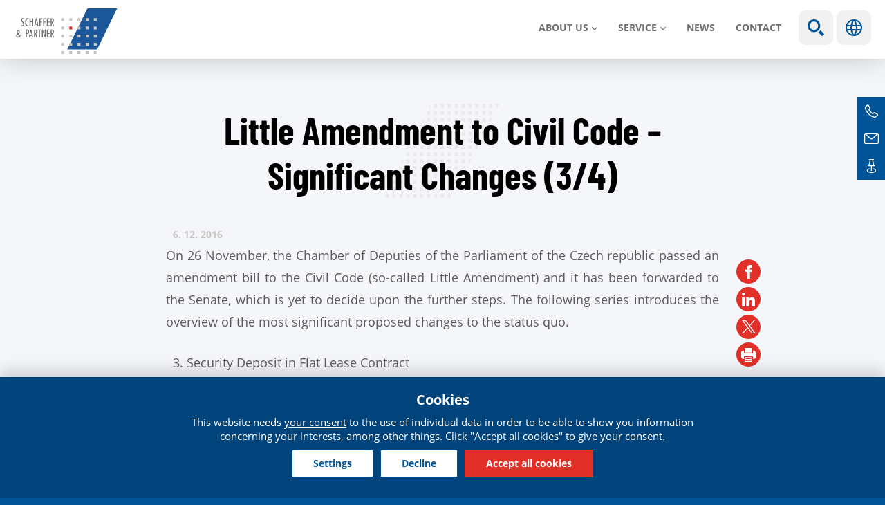

--- FILE ---
content_type: text/html; charset=utf-8
request_url: https://www.schaffer-partner.cz/en/media/3596-little-amendment-civil-code-significant-changes-34
body_size: 8267
content:
<!DOCTYPE html>
<!--[if IEMobile 7]><html class="iem7"  lang="en" dir="ltr"><![endif]-->
<!--[if lte IE 6]><html class="lt-ie9 lt-ie8 lt-ie7"  lang="en" dir="ltr"><![endif]-->
<!--[if (IE 7)&(!IEMobile)]><html class="lt-ie9 lt-ie8"  lang="en" dir="ltr"><![endif]-->
<!--[if IE 8]><html class="lt-ie9"  lang="en" dir="ltr"><![endif]-->
<!--[if (gte IE 9)|(gt IEMobile 7)]><!--><html  lang="en" dir="ltr" prefix="content: http://purl.org/rss/1.0/modules/content/ dc: http://purl.org/dc/terms/ foaf: http://xmlns.com/foaf/0.1/ rdfs: http://www.w3.org/2000/01/rdf-schema# sioc: http://rdfs.org/sioc/ns# sioct: http://rdfs.org/sioc/types# skos: http://www.w3.org/2004/02/skos/core# xsd: http://www.w3.org/2001/XMLSchema#"><!--<![endif]-->
<head>
	<meta charset="utf-8" />
<link href="https://www.schaffer-partner.cz/cs/aktualita/3594-mala-novela-obcanskeho-zakoniku-nejdulezitejsi-zmeny-34" rel="alternate" hreflang="cs" />
<link href="https://www.schaffer-partner.cz/en/media/3596-little-amendment-civil-code-significant-changes-34" rel="alternate" hreflang="en" />
<link href="https://www.schaffer-partner.cz/de/media/3595-kleine-novelle-des-buergerlichen-gesetzbuches-wichtigste-aenderungen-34" rel="alternate" hreflang="de" />
<link rel="shortcut icon" href="https://www.schaffer-partner.cz/sites/default/files/favicon.ico" type="image/vnd.microsoft.icon" />
<script type="application/ld+json">{
    "@context": "https://schema.org",
    "@graph": [
        {
            "@type": "NewsArticle",
            "headline": "Little Amendment to Civil Code – Significant Changes (3/4) | Schaffer \u0026 Partner",
            "name": "Little Amendment to Civil Code – Significant Changes (3/4) | Schaffer \u0026 Partner",
            "description": "On 26 November, the Chamber of Deputies of the Parliament of the Czech republic passed an amendment bill to the Civil Code (so-called Little Amendment) and it has been forwarded to the Senate, which is yet to decide upon the further steps. The following series introduces the overview of the most significant proposed changes to the status quo.",
            "author": {
                "@type": "Organization",
                "@id": "https://www.schaffer-partner.cz/cs/kontakty",
                "name": "Schaffer \u0026 Partner",
                "url": "https://www.schaffer-partner.cz/cs/kontakty",
                "logo": {
                    "@type": "ImageObject",
                    "url": "https://www.schaffer-partner.cz/sites/default/files/logo.png",
                    "width": "250",
                    "height": "250"
                }
            },
            "publisher": {
                "@type": "Organization",
                "@id": "https://www.schaffer-partner.cz/cs/kontakty",
                "name": "Schaffer \u0026 Partner",
                "url": "https://www.schaffer-partner.cz/cs/kontakty",
                "logo": {
                    "@type": "ImageObject",
                    "url": "https://www.schaffer-partner.cz/sites/default/files/logo.png",
                    "width": "250",
                    "height": "250"
                }
            },
            "datePublished": "2016-12-06",
            "dateModified": "2016-12-06",
            "image": {
                "@type": "ImageObject",
                "representativeOfPage": "True",
                "url": "",
                "width": "500",
                "height": "280"
            },
            "mainEntityOfPage": "https://www.schaffer-partner.cz/en/media/3596-little-amendment-civil-code-significant-changes-34"
        }
    ]
}</script>
<meta name="description" content="On 26 November, the Chamber of Deputies of the Parliament of the Czech republic passed an amendment bill to the Civil Code (so-called Little Amendment) and it has been forwarded to the Senate, which is yet to decide upon the further steps. The following series introduces the overview of the most significant proposed changes to the status quo." />
<meta name="generator" content="Drupal 7 (https://www.drupal.org)" />
<link rel="canonical" href="https://www.schaffer-partner.cz/en/media/3596-little-amendment-civil-code-significant-changes-34" />
<link rel="shortlink" href="https://www.schaffer-partner.cz/en/node/3596" />
<meta property="og:site_name" content="Schaffer &amp; Partner" />
<meta property="og:type" content="article" />
<meta property="og:title" content="Little Amendment to Civil Code – Significant Changes (3/4) | Schaffer &amp; Partner" />
<meta property="og:url" content="https://www.schaffer-partner.cz/en/media/3596-little-amendment-civil-code-significant-changes-34" />
<meta property="og:description" content="On 26 November, the Chamber of Deputies of the Parliament of the Czech republic passed an amendment bill to the Civil Code (so-called Little Amendment) and it has been forwarded to the Senate, which is yet to decide upon the further steps. The following series introduces the overview of the most significant proposed changes to the status quo." />
<meta property="og:updated_time" content="2016-12-06T11:49:34+01:00" />
<meta property="og:image:url" content="https://www.schaffer-partner.cz/sites/default/files/fb.png" />
<meta name="twitter:card" content="summary_large_image" />
<meta name="twitter:title" content="Little Amendment to Civil Code – Significant Changes (3/4) | Schaffer" />
<meta name="twitter:url" content="https://www.schaffer-partner.cz/en/media/3596-little-amendment-civil-code-significant-changes-34" />
<meta name="twitter:description" content="On 26 November, the Chamber of Deputies of the Parliament of the Czech republic passed an amendment bill to the Civil Code (so-called Little Amendment) and it has been forwarded to the Senate, which" />
<meta name="twitter:image" content="https://www.schaffer-partner.cz/sites/default/files/twitter.png" />
<meta property="article:published_time" content="2016-12-06T11:44:36+01:00" />
<meta property="article:modified_time" content="2016-12-06T11:49:34+01:00" />
	<title>Little Amendment to Civil Code – Significant Changes (3/4) | Schaffer & Partner</title>

  	


			<meta name="MobileOptimized" content="width">
		<meta id="myViewport" name="viewport" content="width=device-width">
		<meta name="HandheldFriendly" content="true">
		<meta http-equiv="cleartype" content="on">
			<!--[if lt IE 9]>
		<script src="/sites/all/themes/zen/js/html5-respond.js"></script>
		<![endif]-->
	



 <script>
  window.dataLayer = window.dataLayer || [];
  function gtag() {
    dataLayer.push(arguments);
  }
  gtag("consent", "default", {
    ad_storage: "denied",
    ad_user_data: "denied",
    ad_personalization: "denied",
    analytics_storage: "denied",
    functionality_storage: "denied",
    personalization_storage: "denied",
    security_storage: "granted",
    wait_for_update: 2000,
  });
  gtag("set", "ads_data_redaction", true);
  gtag("set", "url_passthrough", true);
</script>


<!-- Google Tag Manager -->
<script>(function(w,d,s,l,i){w[l]=w[l]||[];w[l].push({'gtm.start':
new Date().getTime(),event:'gtm.js'});var f=d.getElementsByTagName(s)[0],
j=d.createElement(s),dl=l!='dataLayer'?'&l='+l:'';j.async=true;j.src=
'https://www.googletagmanager.com/gtm.js?id='+i+dl;f.parentNode.insertBefore(j,f);
})(window,document,'script','dataLayer','GTM-54Z3P99X');</script>
<!-- End Google Tag Manager -->




 

</head>
<body class="html not-front not-logged-in no-sidebars page-node page-node- page-node-3596 node-type-aktualita i18n-en section-media" >

<!-- Google Tag Manager (noscript) -->
<noscript><iframe src="https://www.googletagmanager.com/ns.html?id=GTM-54Z3P99X"
height="0" width="0" style="display:none;visibility:hidden"></iframe></noscript>
<!-- End Google Tag Manager (noscript) -->

<div class="shade"></div>

		<link type="text/css" rel="stylesheet" href="https://www.schaffer-partner.cz/sites/default/files/css/css_lQaZfjVpwP_oGNqdtWCSpJT1EMqXdMiU84ekLLxQnc4.css" media="all" />
<link type="text/css" rel="stylesheet" href="https://www.schaffer-partner.cz/sites/default/files/css/css_mCTyF_8_svnZzHcpIUANct53tsKA4ExYIFlU-WtoCXw.css" media="all" />
<link type="text/css" rel="stylesheet" href="https://www.schaffer-partner.cz/sites/default/files/css/css_ydqkfJ5jdm1YXtbEgpcDeX-4rDSJVXIabV-7RHzUCv0.css" media="all" />
<link type="text/css" rel="stylesheet" href="https://www.schaffer-partner.cz/sites/default/files/css/css_917r7zAAHVNwREtK_XcnKQJ6du7xnBznafRwYZ-4ZdE.css" media="all" />


		<script src="https://www.schaffer-partner.cz/sites/default/files/js/js_8mPU4qLUuBUS2srhrT4Y_kTr98UuD5Y8Scte7vMHUWY.js"></script>
<script src="https://www.schaffer-partner.cz/sites/default/files/js/js_onbE0n0cQY6KTDQtHO_E27UBymFC-RuqypZZ6Zxez-o.js"></script>
<script src="https://www.schaffer-partner.cz/sites/default/files/js/js_jdGQpiEFt1zTrdonjBFgSlIbpnku9X2fsQo9tNu9K1k.js"></script>
<script src="https://www.schaffer-partner.cz/sites/default/files/js/js_guef8IOgdN7KyxkLNa_7zyTwaUI1gpoBCRxS8Ppc2nk.js"></script>
<script>jQuery.extend(Drupal.settings, {"basePath":"\/","pathPrefix":"en\/","setHasJsCookie":0,"ajaxPageState":{"theme":"schaffer","theme_token":"nUhay8ZzA3k0mnH0-cNlCyLIp4utSE9pClfjcSvZ448","js":{"sites\/all\/modules\/jquery_update\/replace\/jquery\/2.2\/jquery.min.js":1,"misc\/jquery-extend-3.4.0.js":1,"misc\/jquery-html-prefilter-3.5.0-backport.js":1,"misc\/jquery.once.js":1,"misc\/drupal.js":1,"sites\/all\/libraries\/blazy\/blazy.min.js":1,"sites\/all\/modules\/jquery_update\/js\/jquery_browser.js":1,"misc\/form-single-submit.js":1,"sites\/all\/modules\/entityreference\/js\/entityreference.js":1,"sites\/all\/modules\/lazy\/lazy.js":1,"sites\/all\/themes\/schaffer\/js\/cookies.js":1,"sites\/all\/themes\/schaffer\/js\/responsivemobilemenu.js":1,"sites\/all\/themes\/schaffer\/js\/slick.min.js":1,"sites\/all\/themes\/schaffer\/js\/drualas.slick3.js":1,"sites\/all\/themes\/schaffer\/js\/script.js":1},"css":{"modules\/system\/system.base.css":1,"modules\/system\/system.menus.css":1,"modules\/system\/system.messages.css":1,"modules\/system\/system.theme.css":1,"modules\/field\/theme\/field.css":1,"modules\/node\/node.css":1,"modules\/user\/user.css":1,"sites\/all\/modules\/views\/css\/views.css":1,"sites\/all\/modules\/ckeditor\/css\/ckeditor.css":1,"sites\/all\/modules\/better_messages\/better_messages_admin.css":1,"sites\/all\/modules\/better_messages\/skins\/default\/better_messages.css":1,"sites\/all\/modules\/ctools\/css\/ctools.css":1,"sites\/all\/modules\/mobilni_menu_new\/css\/mobilni_menu_new.css":1,"modules\/locale\/locale.css":1,"sites\/all\/modules\/drualas_cookies\/css\/cookies.css":1,"sites\/all\/themes\/schaffer\/system.menus.css":1,"sites\/all\/themes\/schaffer\/system.messages.css":1,"sites\/all\/themes\/schaffer\/system.theme.css":1,"sites\/all\/themes\/schaffer\/css\/fonts.css":1,"sites\/all\/themes\/schaffer\/css\/styles.css":1,"sites\/all\/themes\/schaffer\/css\/slick.css":1,"sites\/all\/themes\/schaffer\/css\/layouts\/responsive.css":1,"sites\/all\/themes\/schaffer\/css\/responsive.css":1}},"urlIsAjaxTrusted":{"\/en\/search":true},"lazy":{"errorClass":"b-error","loadInvisible":false,"offset":100,"saveViewportOffsetDelay":50,"selector":".b-lazy","src":"data-src","successClass":"b-loaded","validateDelay":25}});</script>
				<div id="page"><header class="header" id="header" role="banner"><div class="center"><div class="left-header"><a href="/en" title="Home" rel="home" class="header__logo" id="logo"><img src="/sites/all/themes/schaffer/images/logo.svg" alt="Home" class="header__logo-image" /></a></div><div class="header__region region region-header"><div id="block-mobilni-menu-new-mobilni-menu-new" class="block block-mobilni-menu-new first last odd"><div class="rmm"><a href="#" title="Main menu" class="rmm-toggled-controls"><div class="rmm-button"><span class="icon-bar top"></span><span class="icon-bar mid"></span><span class="icon-bar last"></span></div></a><div class="mml1"><div class="mml2"><ul class="lvl1ul"><li class="roll" id="m201"><a href="/en/about-us" class="lvl1 m20 ">About us</a><ul class="lvl2ul"><li><a href="/en/about-company" class="">About the company</a></li><li><a href="/en/our-philosophy" class="">Our philosophy</a></li><li><a href="/en/partners-schaffer-partner" class="">Partners</a></li></ul></li><li class="roll" id="m211"><a href="/en/sluzba/tax-consultancy" class="lvl1 m21 ">SERVICE</a><ul class="lvl2ul"><li><a href="/en/sluzba/tax-consultancy" class="">Tax consultancy</a></li><li><a href="/en/sluzba/legal-services" class="">Legal services</a></li><li><a href="/en/sluzba/audit-services" class="">Audit services</a></li></ul></li><li><a href="/en/aktuality" class=" m22">News</a></li><li><a href="/en/contacts" class=" m23">Contact</a></li><li class="mvyhledat"><a href="#" class="open-search">Show search</a><form action="/en/search" method="get" id="views-exposed-form-vyhledavani-page" accept-charset="UTF-8"><div><div class="views-exposed-form"><div class="views-exposed-widgets clearfix"><div id="edit-vyraz-wrapper" class="views-exposed-widget views-widget-filter-search_api_views_fulltext"> <label for="edit-vyraz"> Fulltext search </label><div class="views-widget"><div class="form-item form-type-textfield form-item-vyraz"> <input type="text" id="edit-vyraz" name="vyraz" value="" size="30" maxlength="128" class="form-text" /></div></div></div><div class="views-exposed-widget views-submit-button"> <input type="submit" id="edit-submit-vyhledavani" value="Apply" class="form-submit" /></div></div></div></div></form></li><li class="languageswitch"><a href="#" class="open-languages">Languages</a><ul class="language-switcher-locale-url"><li class="cs first"><a href="/cs/aktualita/3594-mala-novela-obcanskeho-zakoniku-nejdulezitejsi-zmeny-34" class="language-link" xml:lang="cs" hreflang="cs" title="Malá novela občanského zákoníku – nejdůležitější změny (3/4)"><img class="language-icon" typeof="foaf:Image" src="https://www.schaffer-partner.cz/sites/all/modules/languageicons/flags/cs.png" width="32" height="21" alt="Čeština" title="Čeština" /></a></li><li class="en active"><a href="/en/media/3596-little-amendment-civil-code-significant-changes-34" class="language-link active" xml:lang="en" hreflang="en" title="Little Amendment to Civil Code – Significant Changes (3/4)"><img class="language-icon" typeof="foaf:Image" src="https://www.schaffer-partner.cz/sites/all/modules/languageicons/flags/en.png" width="32" height="21" alt="English" title="English" /></a></li><li class="de"><a href="/de/media/3595-kleine-novelle-des-buergerlichen-gesetzbuches-wichtigste-aenderungen-34" class="language-link" xml:lang="de" hreflang="de" title="Kleine Novelle des Bürgerlichen Gesetzbuches – wichtigste Änderungen (3/4)"><img class="language-icon" typeof="foaf:Image" src="https://www.schaffer-partner.cz/sites/all/modules/languageicons/flags/de.png" width="32" height="21" alt="Deutsch" title="Deutsch" /></a></li><li class="ru"><span class="language-link locale-untranslated" xml:lang="ru" hreflang="ru"><img class="language-icon" typeof="foaf:Image" src="https://www.schaffer-partner.cz/sites/all/modules/languageicons/flags/ru.png" width="32" height="21" alt="Русский" title="Русский" /></span></li><li class="zh-hant"><span class="language-link locale-untranslated" xml:lang="zh-hant" hreflang="zh-hant"><img class="language-icon" typeof="foaf:Image" src="https://www.schaffer-partner.cz/sites/all/modules/languageicons/flags/zh-hant.png" width="32" height="21" alt="繁體中文" title="繁體中文" /></span></li><li class="tr last"><span class="language-link locale-untranslated" xml:lang="tr" hreflang="tr"><img class="language-icon" typeof="foaf:Image" src="https://www.schaffer-partner.cz/sites/all/modules/languageicons/flags/tr.png" width="32" height="21" alt="Türkçe" title="Türkçe" /></span></li></ul></li></ul></div></div></div></div></div></div></header><div id="main"><div id="content" class="column" role="main"><div class="center"><h1 class="page__title title" id="page-title">Little Amendment to Civil Code – Significant Changes (3/4)</h1> <article class="uzky node-3596 node node-aktualita view-mode-full clearfix" about="/en/media/3596-little-amendment-civil-code-significant-changes-34" typeof="sioc:Item foaf:Document"><div class="news-header"><span class="novinka-datum">6. 12. <span>2016</span></span><div class="sdilej"><ul><li class="facebookli"> <a target="_blank" href="https://www.facebook.com/sharer/sharer.php?u=https://www.schaffer-partner.cz/en/media/3596-little-amendment-civil-code-significant-changes-34" title="Facebook"></a></li><li class="linkedinli"> <a target="_blank" href=https://www.linkedin.com/shareArticle?mini=true&url=https://www.schaffer-partner.cz/en/media/3596-little-amendment-civil-code-significant-changes-34" title="LinkedIn"></a></li><li class="twitterli"><a target="_blank" href="https://twitter.com/home?status=https://www.schaffer-partner.cz/en/media/3596-little-amendment-civil-code-significant-changes-34" title="Twitter"></a></li><li class="printfriendly"> <a href="javascript:window.print();" title="PrintFriendly"></a></li></ul></div></div><div class="field field-name-body field-type-text-with-summary field-label-hidden"><div class="field-items"><div class="field-item even" property="content:encoded"><p class="rtejustify">On 26 November, the Chamber of Deputies of the Parliament of the Czech republic passed an amendment bill to the Civil Code (so-called Little Amendment) and it has been forwarded to the Senate, which is yet to decide upon the further steps. The following series introduces the overview of the most significant proposed changes to the status quo.</p><ol start="3"><li class="rtejustify">Security Deposit in Flat Lease Contract</li></ol><p class="rtejustify">The last change, rather significant for both flat lessors and lessees, brought by the Little Amendment and which we feel ought to be included into our legal “mini-series”, is the regulation of the security deposit in connection with renting a flat – the maximum amount is to be set to mere three times as much of a monthly rent (as opposed to the current six times).</p><p class="rtejustify">As the explanatory memorandum states, the obligation to pay such a high amount hinders lessees from obtaining standard level of accommodation. It should be noted that the legislator favours the needs of the lessees to those of the lessors, who may be damnified by wrongdoings of the lessees in the facilities, and their claims may be rather difficult to uphold.</p></div></div></div></article><div id="block-views-similarterms-block-1" class="block block-views even"><h2 class="block__title block-title">Similar articles</h2><div class="view view-similarterms view-id-similarterms view-display-id-block_1 new-articles view-dom-id-2243e71d0fd60e157548168a2cb723bf"><div class="view-content"><div class="views-row views-row-1 views-row-odd views-row-first new-article"><div class="views-field views-field-nothing"> <span class="field-content"><a href="https://www.schaffer-partner.cz/en/media/5800-what-happens-if-company-underestimates-mandatory-audit-or-fails-complete-it-time"><div class="article-obal"><div class="article-image"><img src="[data-uri]" data-src="https://www.schaffer-partner.cz/sites/default/files/styles/article-preview/public/novinky/2026_01_14_audit_co_se_stane_kdyz_firma_podceni_povinny_audit_nebo_jej_neprovede_vcas.jpg?itok=uaL4bbC_" class="b-lazy" width="500" height="280" alt="" /></div><div class="article-inner"><div class="article-header"><div class="article-header-created">16.01.2026</div><div class="article-header-type"><div class="item-list"><ul><li class="first"><span class="ttyp typ32">Audit</span></li><li class="last"><span class="ttyp typ6">News</span></li></ul></div></div></div><h2 class="article-title">What happens if a company underestimates the mandatory audit or fails to complete it on time: Sanctions and practical consequences</h2><p class="article-text">In the Czech Republic, the audit of financial statements has been a...</p><div class="article-read">Read more</div></div></div></a></span></div></div><div class="views-row views-row-2 views-row-even new-article"><div class="views-field views-field-nothing"> <span class="field-content"><a href="https://www.schaffer-partner.cz/en/media/5754-changes-taxation-income-members-statutory-bodies-2026"><div class="article-obal"><div class="article-image"><img src="[data-uri]" data-src="https://www.schaffer-partner.cz/sites/default/files/styles/article-preview/public/novinky/young-businesswoman-reading-application-form.jpg?itok=zgSVgMkO" class="b-lazy" width="500" height="280" alt="" /></div><div class="article-inner"><div class="article-header"><div class="article-header-created">19.12.2025</div><div class="article-header-type"><div class="item-list"><ul><li class="first"><span class="ttyp typ30">Taxes</span></li><li><span class="ttyp typ6">News</span></li><li class="last"><span class="ttyp typ8">Schaffer News</span></li></ul></div></div></div><h2 class="article-title">Changes in the Taxation of Income of Members of Statutory Bodies from 2026</h2><p class="article-text">On 29 September 2025, in connection with the adoption of the Employer...</p><div class="article-read">Read more</div></div></div></a></span></div></div><div class="views-row views-row-3 views-row-odd views-row-last new-article"><div class="views-field views-field-nothing"> <span class="field-content"><a href="https://www.schaffer-partner.cz/en/media/5769-updates-categorization-accounting-entities-and-mandatory-audit-what-expect-2026"><div class="article-obal"><div class="article-image"><img src="[data-uri]" data-src="https://www.schaffer-partner.cz/sites/default/files/styles/article-preview/public/novinky/audit-compliance-evaluation-financial-statement-concept.jpg?itok=6JIuxyPs" class="b-lazy" width="500" height="280" alt="" /></div><div class="article-inner"><div class="article-header"><div class="article-header-created">19.12.2025</div><div class="article-header-type"><div class="item-list"><ul><li class="first"><span class="ttyp typ32">Audit</span></li><li><span class="ttyp typ6">News</span></li><li class="last"><span class="ttyp typ8">Schaffer News</span></li></ul></div></div></div><h2 class="article-title">Updates in the Categorization of Accounting Entities and Mandatory Audit: What to Expect from 2026</h2><p class="article-text">Starting January 1, 2026, important amendments to the Accounting Act...</p><div class="article-read">Read more</div></div></div></a></span></div></div></div></div></div><div id="block-block-24" class="block block-block last odd"><ul class="bok"><li class="ic2 bokrow bokrow2"><div class="bokrow-in"><div class="ico">TEL</div><div class="icovalue"> <a href="tel:420221506300">+420 221 506 300</a></div></div></li><li class="ic3 bokrow bokrow2"><div class="bokrow-in"><div class="ico">MAIL</div><div class="icovalue"><a href="mailto:info@schaffer-partner.cz">info@schaffer-partner.cz</a></div></div></li><li class="ic4 bokrow"><div class="bokrow-in"> <a href="/en/contacts" class="contact">Contacts</a></div></li></ul></div></div></div></div></div><div class="paticka"><div class="center"> <footer id="footer" class="region region-footer"><div id="block-menu-menu-o-n-s-pati-ka" class="block block-menu first odd" role="navigation"><h2 class="block__title block-title">About us</h2><ul class="menu"><li class="menu__item is-leaf first leaf"><a href="/en/about-company" class="menu__link">Who we are</a></li><li class="menu__item is-leaf leaf"><a href="/en/our-philosophy" class="menu__link">Our philosophy</a></li><li class="menu__item is-leaf leaf"><a href="/en/partners-schaffer-partner" class="menu__link">Partners</a></li><li class="menu__item is-leaf last leaf"><a href="/en/schaffer-partner-abroad" class="menu__link">We are international</a></li></ul></div><div id="block-block-20" class="block block-block even"><h2 class="block__title block-title"><a href="/en/contacts#form">WHERE TO FIND US</a></h2><ul><li><a href="https://maps.app.goo.gl/iPGg8QmU1yiRN4hR8" target="_blank"><span class="address">Vodičkova 710/31, Praha 1, 6th floor</span></a></li><li><a href="tel:+420221506300"><span class="phone">+ 420 221 506 300</span></a></li><li><a href="mailto:info@schaffer-partner.cz"><span class="email">info@schaffer-partner.cz</span></a></li></ul></div><div id="block-block-19" class="block block-block last odd"><h2 class="block__title block-title">FOLLOW US ON NETWORKS</h2><div class="social"><ul><li class="facebookli"><div class="facebook"><a href="https://www.facebook.com/schafferpartner" rel="nofollow noopener noreferrer" target="_blank">Facebook</a></div></li><li class="instagramli"><div class="instagram"><a href="https://www.instagram.com/schafferpartner/" rel="nofollow noopener noreferrer" target="_blank">Instagram</a></div></li><li class="linkedinli"><div class="linkedin"><a href="https://www.linkedin.com/company/2309966?trk=tyah&amp;trkInfo=idx%3A1-1-1%2CtarId%3A1424179677766%2Ctas%3Aschaffer+%26+part" rel="nofollow noopener noreferrer" target="_blank">Linkedin</a></div></li></ul></div><div class="more-link"><a href="/en/node/5729">Subscribe to newsletter</a></div></div> </footer><div class="region region-bottom"><div id="block-menu-menu-u-ite-n-odkazy" class="block block-menu first odd" role="navigation"><ul class="menu"><li class="menu__item is-leaf first leaf"><a href="/en/principles-personal-data-protection-clients-and-other-persons" class="menu__link">Personal data protection</a></li><li class="menu__item is-leaf leaf"><a href="https://www.schaffer-partner.cz/en/cookies-policy" class="menu__link cookies-settings">Cookies</a></li><li class="menu__item is-leaf last leaf"><a href="/en/legal-information" class="menu__link">Legal information</a></li></ul></div><div id="block-block-2" class="block block-block even"> <span class="separate">© Schaffer & Partner 2026</span></div><div id="block-drualas-cookies-cookie-popup" class="block block-drualas-cookies last odd"> <input id="ga_code" type="hidden" value="G-SNVTSKEWMJ" /><input id="gads_code" type="hidden" /><input id="ip_code" type="hidden" value="3.144.120.71" /><input id="fb_pixel" type="hidden" value="" /><div id="lista-cookies"><div id="lista-cookies-inner"><div class="cookies-lista-title">Cookies</div><div class="cookies-lista-text">This website needs <a href="https://www.schaffer-partner.cz/en/cookies-policy">your consent</a> to the use of individual data in order to be able to show you information concerning your interests, among other things. Click "Accept all cookies" to give your consent.</div><div class="cookies-lista-buttons"><div class="cookies-button cookies-button-settings"><a href="#">Settings</a></div><div class="cookies-button cookies-lista-odmitnuti"><a href="#">Decline</a></div><div class="cookies-button cookies-button-ok"><a href="#">Accept all cookies</a></div></div></div></div><div id="popup-cookies"><div id="popup-cookies-main"><div id="popup-cookies-around"><div id="popup-cookies-shadow"></div><div id="popup-cookies-inner"><a href="#" id="popup-cookies-close"></a><div class="cookie-popup-texts"><div class="cookie-popup-texts-header"><div class="cookies-popup-title">Cookies - settings</div><div class="cookies-popup-text">Here you can customize cookies by category, according to your own preferences.</div></div><div class="cookie-pop-rows"><div class="cookie-pop-row" id="cookies-tech"><div class="cookie-pop-row-header"><div class="cookie-pop-row-title">Technical cookies</div><div class="cookie-pop-row-value"><div class="cpwvv"></div></div></div><div class="cookie-pop-row-text">Technical cookies are essential for the proper functioning of the website and all the functions it offers. They are responsible, among other things, for storing products in the cart, displaying the list of favorite products, applying filters, the purchasing process and saving privacy settings. We do not require your consent to the use of technical cookies on our website. For this reason, technical cookies cannot be deactivated or activated individually.</div><div class="cookie-pop-row-more"><a href="#" class="show_more">... show more</a><a href="#" class="show_less">... show less</a></div></div><div class="cookie-pop-row cookie-can-set" id="cookies-analytics"><div class="cookie-pop-row-header"><div class="cookie-pop-row-title">Analytical cookies</div><div class="cookie-pop-row-value"><div class="cpwvv"></div></div></div><div class="cookie-pop-row-text">Analytical cookies allow us to measure the performance of our website and our advertising campaigns. They are used to determine the number of visits and sources of visits to our website. We process the data obtained through these cookies in a summary manner, without the use of identifiers that point to specific users of our website. If you turn off the use of analytical cookies in relation to your visit, we lose the ability to analyze performance and optimize our actions.</div><div class="cookie-pop-row-more"><a href="#" class="show_more">... show more</a><a href="#" class="show_less">... show less</a></div></div><div class="cookie-pop-row cookie-can-set" id="cookies-advertising"><div class="cookie-pop-row-header"><div class="cookie-pop-row-title">Advertising cookies</div><div class="cookie-pop-row-value"><div class="cpwvv"></div></div></div><div class="cookie-pop-row-text">Advertising cookies are used by us or our partners so that we can display suitable content or advertisements both on our website and on the websites of third parties. Thanks to this, we can create profiles based on your interests, so-called pseudonymized profiles. Based on this information, it is usually not possible to immediately identify you, because only pseudonymized data is used. If you do not agree, you will not receive content and ads tailored to your interests.</div><div class="cookie-pop-row-more"><a href="#" class="show_more">... show more</a><a href="#" class="show_less">... show less</a></div></div></div><div class="cookie-popup-texts-footer"><div class="cookies-popup-text">This website needs <a href="https://www.schaffer-partner.cz/en/cookies-policy">your consent</a> to the use of cookies in order to display information in accordance with your interests.</div><div class="cookies-popup-buttons"><div class="cookies-button cookies-button-agree"><a href="#">Save settings</a></div><div class="cookies-button cookies-lista-odmitnuti"><a href="#">Decline</a></div><div class="cookies-button cookies-button-ok"><a href="#">Accept all cookies</a></div></div></div></div></div></div></div></div></div></div></div></div>		

  	<a id="gotop2" href="#gotop">Move up</a>

<script>
if (window.location.href.includes('_gl')) {
    const url = new URL(window.location);
    url.searchParams.delete('_gl');
    window.history.replaceState({}, document.title, url.pathname);
}
</script>

</body>
</html>